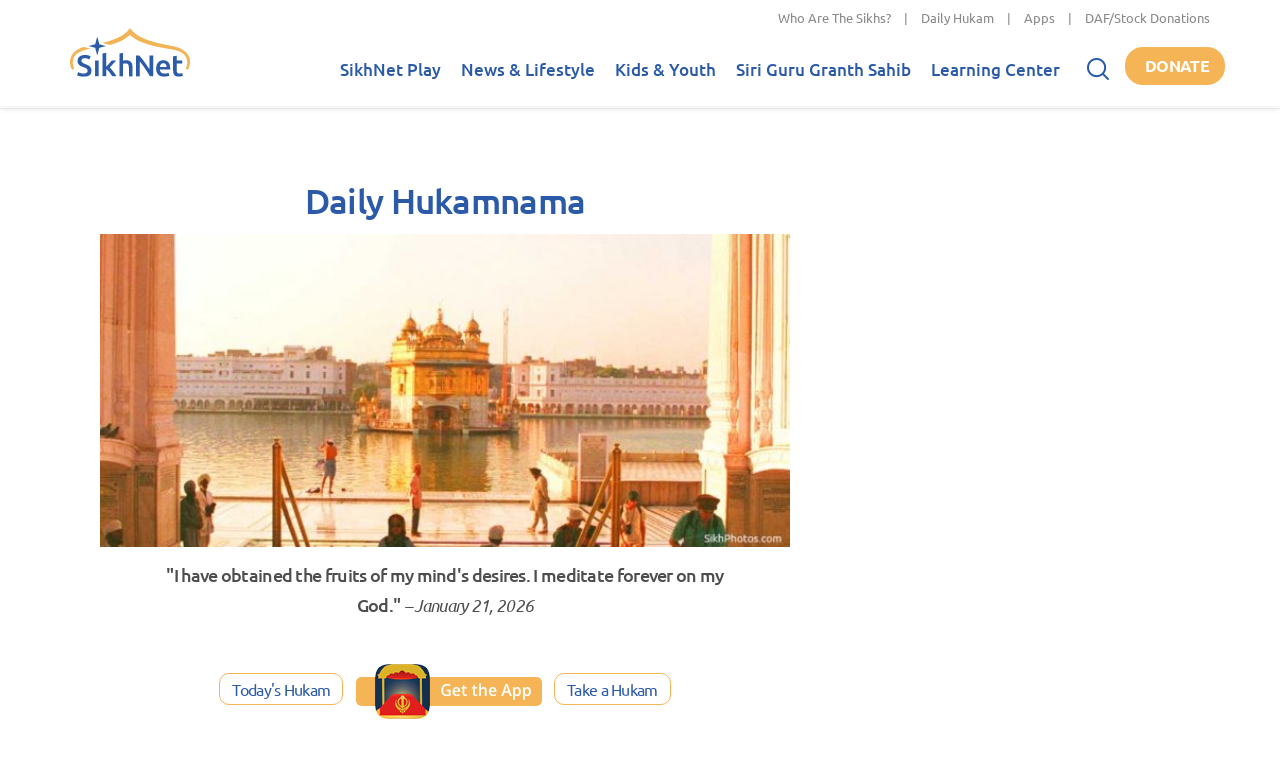

--- FILE ---
content_type: text/css
request_url: https://www.sikhnet.com/files/advagg_css/css__jcvEkkdBPNOdDzuqZCrGo0_Zt3N1oa-aisbaCqb2Wlw__X_AU-tqio7P-ASPK8bmig-CvIpTbiI0Z_mw5c8Nq3C0__E7EXffcXfZAJD4HDUzUZb90vFg5DVy0sxThN8RfNalU.css
body_size: -410
content:
.scald-youtube{border:0;}a.cke_button.cke_button__scald_youtube_defer_button{display:none;}
/*})'"*/
